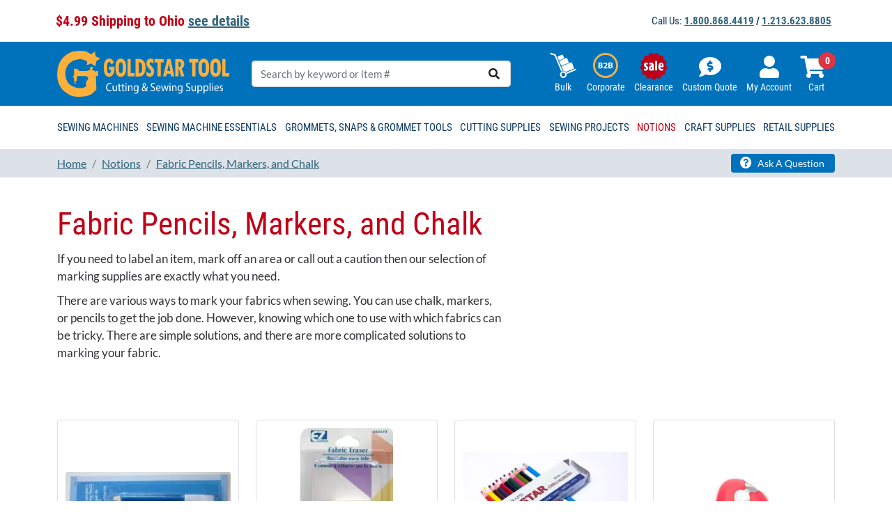

--- FILE ---
content_type: text/css
request_url: https://tags.srv.stackadapt.com/sa.css
body_size: -11
content:
:root {
    --sa-uid: '0-b5a032e3-b3f3-572c-7078-2328ff9c123d';
}